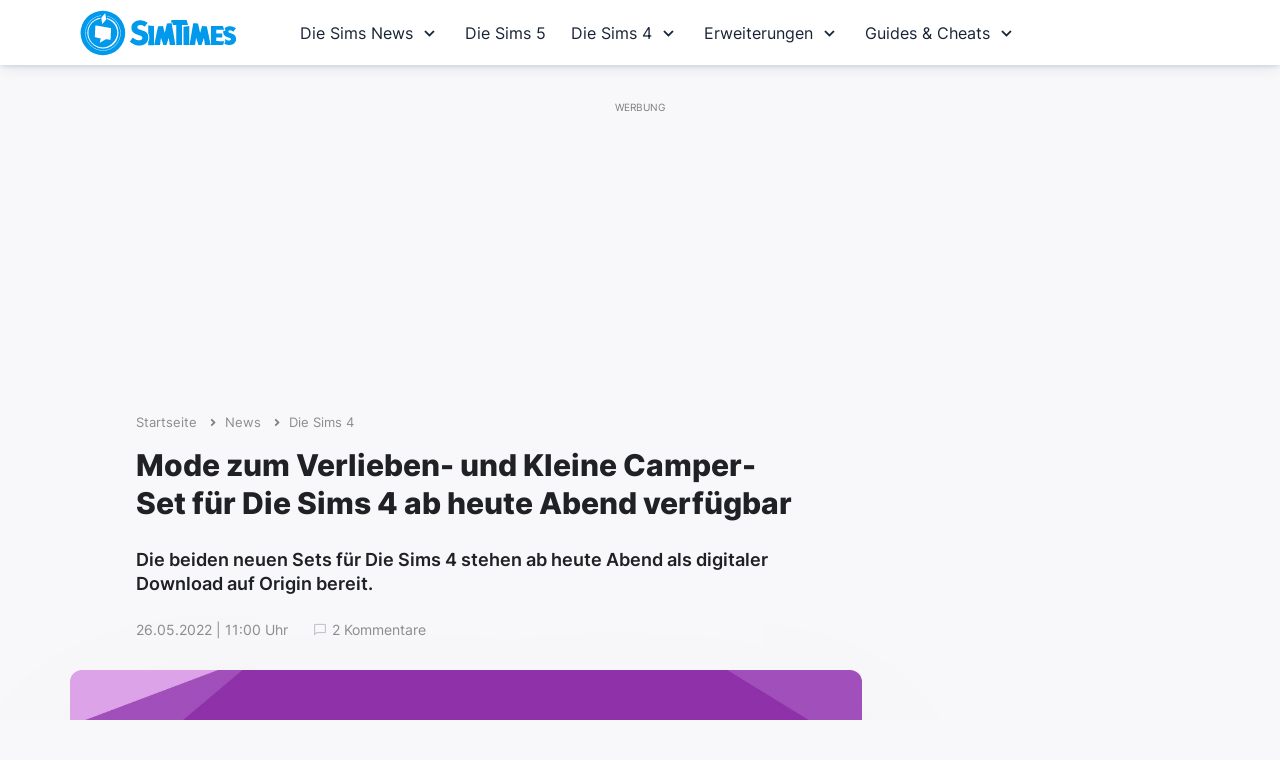

--- FILE ---
content_type: text/html; charset=UTF-8
request_url: https://www.simtimes.de/mode-zum-verlieben-und-kleine-camper-set-fuer-die-sims-4-ab-heute-abend-verfuegbar-28831/
body_size: 20861
content:
<!DOCTYPE html>

<html dir="ltr" lang="de-DE">

<head>
	<meta http-equiv="Content-Type" content="text/html; charset=UTF-8" />


	<meta name="viewport" content="width=device-width, initial-scale=1, maximum-scale=1, user-scalable=0">
	<meta http-equiv="X-UA-Compatible" content="IE=edge;" />
	<link rel="icon" type="image/x-icon" href="https://www.simtimes.de/favicon.png">
	<link href="https://www.simtimes.de/apple-touch-icon.png" rel="apple-touch-icon">


	<link rel="stylesheet" href="https://www.simtimes.de/wp-content/themes/simtimes/style.css?v=5.8211111111111111" type="text/css" media="screen" />
	<link rel="stylesheet" href="https://www.simtimes.de/wp-content/themes/simtimes/navigation.css?v=5.81" type="text/css" media="screen" />
	<link rel='stylesheet' href='https://unpkg.com/boxicons@2.1.4/css/boxicons.min.css'>

	<meta name='robots' content='index, follow, max-image-preview:large, max-snippet:-1, max-video-preview:-1' />
<!-- wp-block-library test -->
	<!-- This site is optimized with the Yoast SEO plugin v26.6 - https://yoast.com/wordpress/plugins/seo/ -->
	<title>Mode zum Verlieben- und Kleine Camper-Set für Die Sims 4 ab heute Abend verfügbar - SimTimes</title>
	<link rel="canonical" href="https://www.simtimes.de/mode-zum-verlieben-und-kleine-camper-set-fuer-die-sims-4-ab-heute-abend-verfuegbar-28831/" />
	<meta property="og:locale" content="de_DE" />
	<meta property="og:type" content="article" />
	<meta property="og:title" content="Mode zum Verlieben- und Kleine Camper-Set für Die Sims 4 ab heute Abend verfügbar - SimTimes" />
	<meta property="og:description" content="Die beiden neuen Sets für Die Sims 4 stehen ab heute Abend als digitaler Download auf Origin bereit." />
	<meta property="og:url" content="https://www.simtimes.de/mode-zum-verlieben-und-kleine-camper-set-fuer-die-sims-4-ab-heute-abend-verfuegbar-28831/" />
	<meta property="og:site_name" content="SimTimes" />
	<meta property="article:publisher" content="https://www.facebook.com/SimTimes" />
	<meta property="article:published_time" content="2022-05-26T09:00:00+00:00" />
	<meta property="og:image" content="https://www.simtimes.de/bilder/2022/05/sims4-sets-mai-2022-release.jpg" />
	<meta property="og:image:width" content="1280" />
	<meta property="og:image:height" content="720" />
	<meta property="og:image:type" content="image/jpeg" />
	<meta name="author" content="Micha" />
	<meta name="twitter:card" content="summary_large_image" />
	<meta name="twitter:creator" content="@SimTimes" />
	<meta name="twitter:site" content="@SimTimes" />
	<script type="application/ld+json" class="yoast-schema-graph">{"@context":"https://schema.org","@graph":[{"@type":"WebPage","@id":"https://www.simtimes.de/mode-zum-verlieben-und-kleine-camper-set-fuer-die-sims-4-ab-heute-abend-verfuegbar-28831/","url":"https://www.simtimes.de/mode-zum-verlieben-und-kleine-camper-set-fuer-die-sims-4-ab-heute-abend-verfuegbar-28831/","name":"Mode zum Verlieben- und Kleine Camper-Set für Die Sims 4 ab heute Abend verfügbar - SimTimes","isPartOf":{"@id":"https://www.simtimes.de/#website"},"primaryImageOfPage":{"@id":"https://www.simtimes.de/mode-zum-verlieben-und-kleine-camper-set-fuer-die-sims-4-ab-heute-abend-verfuegbar-28831/#primaryimage"},"image":{"@id":"https://www.simtimes.de/mode-zum-verlieben-und-kleine-camper-set-fuer-die-sims-4-ab-heute-abend-verfuegbar-28831/#primaryimage"},"thumbnailUrl":"https://www.simtimes.de/bilder/2022/05/sims4-sets-mai-2022-release.jpg","datePublished":"2022-05-26T09:00:00+00:00","author":{"@id":"https://www.simtimes.de/#/schema/person/8fefe04051570663e527388b481a06e5"},"breadcrumb":{"@id":"https://www.simtimes.de/mode-zum-verlieben-und-kleine-camper-set-fuer-die-sims-4-ab-heute-abend-verfuegbar-28831/#breadcrumb"},"inLanguage":"de","potentialAction":[{"@type":"ReadAction","target":["https://www.simtimes.de/mode-zum-verlieben-und-kleine-camper-set-fuer-die-sims-4-ab-heute-abend-verfuegbar-28831/"]}]},{"@type":"ImageObject","inLanguage":"de","@id":"https://www.simtimes.de/mode-zum-verlieben-und-kleine-camper-set-fuer-die-sims-4-ab-heute-abend-verfuegbar-28831/#primaryimage","url":"https://www.simtimes.de/bilder/2022/05/sims4-sets-mai-2022-release.jpg","contentUrl":"https://www.simtimes.de/bilder/2022/05/sims4-sets-mai-2022-release.jpg","width":1280,"height":720},{"@type":"BreadcrumbList","@id":"https://www.simtimes.de/mode-zum-verlieben-und-kleine-camper-set-fuer-die-sims-4-ab-heute-abend-verfuegbar-28831/#breadcrumb","itemListElement":[{"@type":"ListItem","position":1,"name":"Startseite","item":"https://www.simtimes.de/"},{"@type":"ListItem","position":2,"name":"News","item":"https://www.simtimes.de/news/"},{"@type":"ListItem","position":3,"name":"Die Sims 4","item":"https://www.simtimes.de/kategorie/sims4/"},{"@type":"ListItem","position":4,"name":"Mode zum Verlieben- und Kleine Camper-Set für Die Sims 4 ab heute Abend verfügbar"}]},{"@type":"WebSite","@id":"https://www.simtimes.de/#website","url":"https://www.simtimes.de/","name":"SimTimes","description":"Deine Die Sims 4 Fansite mit News, Infos und Hilfe","potentialAction":[{"@type":"SearchAction","target":{"@type":"EntryPoint","urlTemplate":"https://www.simtimes.de/?s={search_term_string}"},"query-input":{"@type":"PropertyValueSpecification","valueRequired":true,"valueName":"search_term_string"}}],"inLanguage":"de"},{"@type":"Person","@id":"https://www.simtimes.de/#/schema/person/8fefe04051570663e527388b481a06e5","name":"Micha","description":"Micha ist Die Sims-Spieler seit der ersten Stunde. 2003 gründete er SimTimes, um Sims-Spieler mit allen wichtigen News und Infos rund um die Lebenssimulation zu versorgen.","sameAs":["https://www.simtimes.de"]}]}</script>
	<!-- / Yoast SEO plugin. -->


<link rel="alternate" title="oEmbed (JSON)" type="application/json+oembed" href="https://www.simtimes.de/wp-json/oembed/1.0/embed?url=https%3A%2F%2Fwww.simtimes.de%2Fmode-zum-verlieben-und-kleine-camper-set-fuer-die-sims-4-ab-heute-abend-verfuegbar-28831%2F" />
<link rel="alternate" title="oEmbed (XML)" type="text/xml+oembed" href="https://www.simtimes.de/wp-json/oembed/1.0/embed?url=https%3A%2F%2Fwww.simtimes.de%2Fmode-zum-verlieben-und-kleine-camper-set-fuer-die-sims-4-ab-heute-abend-verfuegbar-28831%2F&#038;format=xml" />
<style id='wp-block-library-inline-css' type='text/css'>
:root{--wp-block-synced-color:#7a00df;--wp-block-synced-color--rgb:122,0,223;--wp-bound-block-color:var(--wp-block-synced-color);--wp-editor-canvas-background:#ddd;--wp-admin-theme-color:#007cba;--wp-admin-theme-color--rgb:0,124,186;--wp-admin-theme-color-darker-10:#006ba1;--wp-admin-theme-color-darker-10--rgb:0,107,160.5;--wp-admin-theme-color-darker-20:#005a87;--wp-admin-theme-color-darker-20--rgb:0,90,135;--wp-admin-border-width-focus:2px}@media (min-resolution:192dpi){:root{--wp-admin-border-width-focus:1.5px}}.wp-element-button{cursor:pointer}:root .has-very-light-gray-background-color{background-color:#eee}:root .has-very-dark-gray-background-color{background-color:#313131}:root .has-very-light-gray-color{color:#eee}:root .has-very-dark-gray-color{color:#313131}:root .has-vivid-green-cyan-to-vivid-cyan-blue-gradient-background{background:linear-gradient(135deg,#00d084,#0693e3)}:root .has-purple-crush-gradient-background{background:linear-gradient(135deg,#34e2e4,#4721fb 50%,#ab1dfe)}:root .has-hazy-dawn-gradient-background{background:linear-gradient(135deg,#faaca8,#dad0ec)}:root .has-subdued-olive-gradient-background{background:linear-gradient(135deg,#fafae1,#67a671)}:root .has-atomic-cream-gradient-background{background:linear-gradient(135deg,#fdd79a,#004a59)}:root .has-nightshade-gradient-background{background:linear-gradient(135deg,#330968,#31cdcf)}:root .has-midnight-gradient-background{background:linear-gradient(135deg,#020381,#2874fc)}:root{--wp--preset--font-size--normal:16px;--wp--preset--font-size--huge:42px}.has-regular-font-size{font-size:1em}.has-larger-font-size{font-size:2.625em}.has-normal-font-size{font-size:var(--wp--preset--font-size--normal)}.has-huge-font-size{font-size:var(--wp--preset--font-size--huge)}.has-text-align-center{text-align:center}.has-text-align-left{text-align:left}.has-text-align-right{text-align:right}.has-fit-text{white-space:nowrap!important}#end-resizable-editor-section{display:none}.aligncenter{clear:both}.items-justified-left{justify-content:flex-start}.items-justified-center{justify-content:center}.items-justified-right{justify-content:flex-end}.items-justified-space-between{justify-content:space-between}.screen-reader-text{border:0;clip-path:inset(50%);height:1px;margin:-1px;overflow:hidden;padding:0;position:absolute;width:1px;word-wrap:normal!important}.screen-reader-text:focus{background-color:#ddd;clip-path:none;color:#444;display:block;font-size:1em;height:auto;left:5px;line-height:normal;padding:15px 23px 14px;text-decoration:none;top:5px;width:auto;z-index:100000}html :where(.has-border-color){border-style:solid}html :where([style*=border-top-color]){border-top-style:solid}html :where([style*=border-right-color]){border-right-style:solid}html :where([style*=border-bottom-color]){border-bottom-style:solid}html :where([style*=border-left-color]){border-left-style:solid}html :where([style*=border-width]){border-style:solid}html :where([style*=border-top-width]){border-top-style:solid}html :where([style*=border-right-width]){border-right-style:solid}html :where([style*=border-bottom-width]){border-bottom-style:solid}html :where([style*=border-left-width]){border-left-style:solid}html :where(img[class*=wp-image-]){height:auto;max-width:100%}:where(figure){margin:0 0 1em}html :where(.is-position-sticky){--wp-admin--admin-bar--position-offset:var(--wp-admin--admin-bar--height,0px)}@media screen and (max-width:600px){html :where(.is-position-sticky){--wp-admin--admin-bar--position-offset:0px}}
/*wp_block_styles_on_demand_placeholder:697c0ea9e1397*/
/*# sourceURL=wp-block-library-inline-css */
</style>
<style id='classic-theme-styles-inline-css' type='text/css'>
/*! This file is auto-generated */
.wp-block-button__link{color:#fff;background-color:#32373c;border-radius:9999px;box-shadow:none;text-decoration:none;padding:calc(.667em + 2px) calc(1.333em + 2px);font-size:1.125em}.wp-block-file__button{background:#32373c;color:#fff;text-decoration:none}
/*# sourceURL=/wp-includes/css/classic-themes.min.css */
</style>
<link rel='stylesheet' id='force-blocks-css' href='https://www.simtimes.de/wp-includes/css/dist/block-library/style.css?ver=6.9' type='text/css' media='all' />
<link rel='stylesheet' id='wpdiscuz-frontend-css-css' href='https://www.simtimes.de/wp-content/plugins/wpdiscuz/themes/default/style.css?ver=7.6.42' type='text/css' media='all' />
<style id='wpdiscuz-frontend-css-inline-css' type='text/css'>
 #wpdcom .wpd-blog-administrator .wpd-comment-label{color:#ffffff;background-color:#2ca0d9;border:none}#wpdcom .wpd-blog-administrator .wpd-comment-author, #wpdcom .wpd-blog-administrator .wpd-comment-author a{color:#2ca0d9}#wpdcom.wpd-layout-1 .wpd-comment .wpd-blog-administrator .wpd-avatar img{border-color:#2ca0d9}#wpdcom.wpd-layout-2 .wpd-comment.wpd-reply .wpd-comment-wrap.wpd-blog-administrator{border-left:3px solid #2ca0d9}#wpdcom.wpd-layout-2 .wpd-comment .wpd-blog-administrator .wpd-avatar img{border-bottom-color:#2ca0d9}#wpdcom.wpd-layout-3 .wpd-blog-administrator .wpd-comment-subheader{border-top:1px dashed #2ca0d9}#wpdcom.wpd-layout-3 .wpd-reply .wpd-blog-administrator .wpd-comment-right{border-left:1px solid #2ca0d9}#wpdcom .wpd-blog-editor .wpd-comment-label{color:#ffffff;background-color:#2ca0d9;border:none}#wpdcom .wpd-blog-editor .wpd-comment-author, #wpdcom .wpd-blog-editor .wpd-comment-author a{color:#2ca0d9}#wpdcom.wpd-layout-1 .wpd-comment .wpd-blog-editor .wpd-avatar img{border-color:#2ca0d9}#wpdcom.wpd-layout-2 .wpd-comment.wpd-reply .wpd-comment-wrap.wpd-blog-editor{border-left:3px solid #2ca0d9}#wpdcom.wpd-layout-2 .wpd-comment .wpd-blog-editor .wpd-avatar img{border-bottom-color:#2ca0d9}#wpdcom.wpd-layout-3 .wpd-blog-editor .wpd-comment-subheader{border-top:1px dashed #2ca0d9}#wpdcom.wpd-layout-3 .wpd-reply .wpd-blog-editor .wpd-comment-right{border-left:1px solid #2ca0d9}#wpdcom .wpd-blog-author .wpd-comment-label{color:#ffffff;background-color:#2ca0d9;border:none}#wpdcom .wpd-blog-author .wpd-comment-author, #wpdcom .wpd-blog-author .wpd-comment-author a{color:#2ca0d9}#wpdcom.wpd-layout-1 .wpd-comment .wpd-blog-author .wpd-avatar img{border-color:#2ca0d9}#wpdcom.wpd-layout-2 .wpd-comment .wpd-blog-author .wpd-avatar img{border-bottom-color:#2ca0d9}#wpdcom.wpd-layout-3 .wpd-blog-author .wpd-comment-subheader{border-top:1px dashed #2ca0d9}#wpdcom.wpd-layout-3 .wpd-reply .wpd-blog-author .wpd-comment-right{border-left:1px solid #2ca0d9}#wpdcom .wpd-blog-contributor .wpd-comment-label{color:#ffffff;background-color:#2ca0d9;border:none}#wpdcom .wpd-blog-contributor .wpd-comment-author, #wpdcom .wpd-blog-contributor .wpd-comment-author a{color:#2ca0d9}#wpdcom.wpd-layout-1 .wpd-comment .wpd-blog-contributor .wpd-avatar img{border-color:#2ca0d9}#wpdcom.wpd-layout-2 .wpd-comment .wpd-blog-contributor .wpd-avatar img{border-bottom-color:#2ca0d9}#wpdcom.wpd-layout-3 .wpd-blog-contributor .wpd-comment-subheader{border-top:1px dashed #2ca0d9}#wpdcom.wpd-layout-3 .wpd-reply .wpd-blog-contributor .wpd-comment-right{border-left:1px solid #2ca0d9}#wpdcom .wpd-blog-subscriber .wpd-comment-label{color:#ffffff;background-color:#5b6769;border:none}#wpdcom .wpd-blog-subscriber .wpd-comment-author, #wpdcom .wpd-blog-subscriber .wpd-comment-author a{color:#5b6769}#wpdcom.wpd-layout-2 .wpd-comment .wpd-blog-subscriber .wpd-avatar img{border-bottom-color:#5b6769}#wpdcom.wpd-layout-3 .wpd-blog-subscriber .wpd-comment-subheader{border-top:1px dashed #5b6769}#wpdcom .wpd-blog-wpseo_manager .wpd-comment-label{color:#ffffff;background-color:#2ca0d9;border:none}#wpdcom .wpd-blog-wpseo_manager .wpd-comment-author, #wpdcom .wpd-blog-wpseo_manager .wpd-comment-author a{color:#2ca0d9}#wpdcom.wpd-layout-1 .wpd-comment .wpd-blog-wpseo_manager .wpd-avatar img{border-color:#2ca0d9}#wpdcom.wpd-layout-2 .wpd-comment .wpd-blog-wpseo_manager .wpd-avatar img{border-bottom-color:#2ca0d9}#wpdcom.wpd-layout-3 .wpd-blog-wpseo_manager .wpd-comment-subheader{border-top:1px dashed #2ca0d9}#wpdcom.wpd-layout-3 .wpd-reply .wpd-blog-wpseo_manager .wpd-comment-right{border-left:1px solid #2ca0d9}#wpdcom .wpd-blog-wpseo_editor .wpd-comment-label{color:#ffffff;background-color:#2ca0d9;border:none}#wpdcom .wpd-blog-wpseo_editor .wpd-comment-author, #wpdcom .wpd-blog-wpseo_editor .wpd-comment-author a{color:#2ca0d9}#wpdcom.wpd-layout-1 .wpd-comment .wpd-blog-wpseo_editor .wpd-avatar img{border-color:#2ca0d9}#wpdcom.wpd-layout-2 .wpd-comment .wpd-blog-wpseo_editor .wpd-avatar img{border-bottom-color:#2ca0d9}#wpdcom.wpd-layout-3 .wpd-blog-wpseo_editor .wpd-comment-subheader{border-top:1px dashed #2ca0d9}#wpdcom.wpd-layout-3 .wpd-reply .wpd-blog-wpseo_editor .wpd-comment-right{border-left:1px solid #2ca0d9}#wpdcom .wpd-blog-post_author .wpd-comment-label{color:#ffffff;background-color:#2ca0d9;border:none}#wpdcom .wpd-blog-post_author .wpd-comment-author, #wpdcom .wpd-blog-post_author .wpd-comment-author a{color:#2ca0d9}#wpdcom .wpd-blog-post_author .wpd-avatar img{border-color:#2ca0d9}#wpdcom.wpd-layout-1 .wpd-comment .wpd-blog-post_author .wpd-avatar img{border-color:#2ca0d9}#wpdcom.wpd-layout-2 .wpd-comment.wpd-reply .wpd-comment-wrap.wpd-blog-post_author{border-left:3px solid #2ca0d9}#wpdcom.wpd-layout-2 .wpd-comment .wpd-blog-post_author .wpd-avatar img{border-bottom-color:#2ca0d9}#wpdcom.wpd-layout-3 .wpd-blog-post_author .wpd-comment-subheader{border-top:1px dashed #2ca0d9}#wpdcom.wpd-layout-3 .wpd-reply .wpd-blog-post_author .wpd-comment-right{border-left:1px solid #2ca0d9}#wpdcom .wpd-blog-guest .wpd-comment-label{color:#ffffff;background-color:#5b6769;border:none}#wpdcom .wpd-blog-guest .wpd-comment-author, #wpdcom .wpd-blog-guest .wpd-comment-author a{color:#5b6769}#wpdcom.wpd-layout-3 .wpd-blog-guest .wpd-comment-subheader{border-top:1px dashed #5b6769}#wpdcom .wpd-comment-text p{font-size:16px}#comments, #respond, .comments-area, #wpdcom{}#wpdcom .ql-editor > *{color:#777777}#wpdcom .ql-editor::before{}#wpdcom .ql-toolbar{border:1px solid #DDDDDD;border-top:none}#wpdcom .ql-container{border:1px solid #DDDDDD;border-bottom:none}#wpdcom .wpd-form-row .wpdiscuz-item input[type="text"], #wpdcom .wpd-form-row .wpdiscuz-item input[type="email"], #wpdcom .wpd-form-row .wpdiscuz-item input[type="url"], #wpdcom .wpd-form-row .wpdiscuz-item input[type="color"], #wpdcom .wpd-form-row .wpdiscuz-item input[type="date"], #wpdcom .wpd-form-row .wpdiscuz-item input[type="datetime"], #wpdcom .wpd-form-row .wpdiscuz-item input[type="datetime-local"], #wpdcom .wpd-form-row .wpdiscuz-item input[type="month"], #wpdcom .wpd-form-row .wpdiscuz-item input[type="number"], #wpdcom .wpd-form-row .wpdiscuz-item input[type="time"], #wpdcom textarea, #wpdcom select{border:1px solid #DDDDDD;color:#777777}#wpdcom .wpd-form-row .wpdiscuz-item textarea{border:1px solid #DDDDDD}#wpdcom input::placeholder, #wpdcom textarea::placeholder, #wpdcom input::-moz-placeholder, #wpdcom textarea::-webkit-input-placeholder{}#wpdcom .wpd-comment-text{color:#777777}#wpdcom .wpd-thread-head .wpd-thread-info{border-bottom:2px solid #1E9BCC}#wpdcom .wpd-thread-head .wpd-thread-info.wpd-reviews-tab svg{fill:#1E9BCC}#wpdcom .wpd-thread-head .wpdiscuz-user-settings{border-bottom:2px solid #1E9BCC}#wpdcom .wpd-thread-head .wpdiscuz-user-settings:hover{color:#1E9BCC}#wpdcom .wpd-comment .wpd-follow-link:hover{color:#1E9BCC}#wpdcom .wpd-comment-status .wpd-sticky{color:#1E9BCC}#wpdcom .wpd-thread-filter .wpdf-active{color:#1E9BCC;border-bottom-color:#1E9BCC}#wpdcom .wpd-comment-info-bar{border:1px dashed #4bafd7;background:#e9f5fa}#wpdcom .wpd-comment-info-bar .wpd-current-view i{color:#1E9BCC}#wpdcom .wpd-filter-view-all:hover{background:#1E9BCC}#wpdcom .wpdiscuz-item .wpdiscuz-rating > label{color:#DDDDDD}#wpdcom .wpdiscuz-item .wpdiscuz-rating:not(:checked) > label:hover, .wpdiscuz-rating:not(:checked) > label:hover ~ label{}#wpdcom .wpdiscuz-item .wpdiscuz-rating > input ~ label:hover, #wpdcom .wpdiscuz-item .wpdiscuz-rating > input:not(:checked) ~ label:hover ~ label, #wpdcom .wpdiscuz-item .wpdiscuz-rating > input:not(:checked) ~ label:hover ~ label{color:#FFED85}#wpdcom .wpdiscuz-item .wpdiscuz-rating > input:checked ~ label:hover, #wpdcom .wpdiscuz-item .wpdiscuz-rating > input:checked ~ label:hover, #wpdcom .wpdiscuz-item .wpdiscuz-rating > label:hover ~ input:checked ~ label, #wpdcom .wpdiscuz-item .wpdiscuz-rating > input:checked + label:hover ~ label, #wpdcom .wpdiscuz-item .wpdiscuz-rating > input:checked ~ label:hover ~ label, .wpd-custom-field .wcf-active-star, #wpdcom .wpdiscuz-item .wpdiscuz-rating > input:checked ~ label{color:#FFD700}#wpd-post-rating .wpd-rating-wrap .wpd-rating-stars svg .wpd-star{fill:#DDDDDD}#wpd-post-rating .wpd-rating-wrap .wpd-rating-stars svg .wpd-active{fill:#FFD700}#wpd-post-rating .wpd-rating-wrap .wpd-rate-starts svg .wpd-star{fill:#DDDDDD}#wpd-post-rating .wpd-rating-wrap .wpd-rate-starts:hover svg .wpd-star{fill:#FFED85}#wpd-post-rating.wpd-not-rated .wpd-rating-wrap .wpd-rate-starts svg:hover ~ svg .wpd-star{fill:#DDDDDD}.wpdiscuz-post-rating-wrap .wpd-rating .wpd-rating-wrap .wpd-rating-stars svg .wpd-star{fill:#DDDDDD}.wpdiscuz-post-rating-wrap .wpd-rating .wpd-rating-wrap .wpd-rating-stars svg .wpd-active{fill:#FFD700}#wpdcom .wpd-comment .wpd-follow-active{color:#ff7a00}#wpdcom .page-numbers{color:#555;border:#555 1px solid}#wpdcom span.current{background:#555}#wpdcom.wpd-layout-1 .wpd-new-loaded-comment > .wpd-comment-wrap > .wpd-comment-right{background:#FFFAD6}#wpdcom.wpd-layout-2 .wpd-new-loaded-comment.wpd-comment > .wpd-comment-wrap > .wpd-comment-right{background:#FFFAD6}#wpdcom.wpd-layout-2 .wpd-new-loaded-comment.wpd-comment.wpd-reply > .wpd-comment-wrap > .wpd-comment-right{background:transparent}#wpdcom.wpd-layout-2 .wpd-new-loaded-comment.wpd-comment.wpd-reply > .wpd-comment-wrap{background:#FFFAD6}#wpdcom.wpd-layout-3 .wpd-new-loaded-comment.wpd-comment > .wpd-comment-wrap > .wpd-comment-right{background:#FFFAD6}#wpdcom .wpd-follow:hover i, #wpdcom .wpd-unfollow:hover i, #wpdcom .wpd-comment .wpd-follow-active:hover i{color:#1E9BCC}#wpdcom .wpdiscuz-readmore{cursor:pointer;color:#1E9BCC}.wpd-custom-field .wcf-pasiv-star, #wpcomm .wpdiscuz-item .wpdiscuz-rating > label{color:#DDDDDD}.wpd-wrapper .wpd-list-item.wpd-active{border-top:3px solid #1E9BCC}#wpdcom.wpd-layout-2 .wpd-comment.wpd-reply.wpd-unapproved-comment .wpd-comment-wrap{border-left:3px solid #FFFAD6}#wpdcom.wpd-layout-3 .wpd-comment.wpd-reply.wpd-unapproved-comment .wpd-comment-right{border-left:1px solid #FFFAD6}#wpdcom .wpd-prim-button{background-color:#1E9BCC;color:#000000}#wpdcom .wpd_label__check i.wpdicon-on{color:#1E9BCC;border:1px solid #8fcde6}#wpd-bubble-wrapper #wpd-bubble-all-comments-count{color:#1DB99A}#wpd-bubble-wrapper > div{background-color:#1DB99A}#wpd-bubble-wrapper > #wpd-bubble #wpd-bubble-add-message{background-color:#1DB99A}#wpd-bubble-wrapper > #wpd-bubble #wpd-bubble-add-message::before{border-left-color:#1DB99A;border-right-color:#1DB99A}#wpd-bubble-wrapper.wpd-right-corner > #wpd-bubble #wpd-bubble-add-message::before{border-left-color:#1DB99A;border-right-color:#1DB99A}.wpd-inline-icon-wrapper path.wpd-inline-icon-first{fill:#1DB99A}.wpd-inline-icon-count{background-color:#1DB99A}.wpd-inline-icon-count::before{border-right-color:#1DB99A}.wpd-inline-form-wrapper::before{border-bottom-color:#1DB99A}.wpd-inline-form-question{background-color:#1DB99A}.wpd-inline-form{background-color:#1DB99A}.wpd-last-inline-comments-wrapper{border-color:#1DB99A}.wpd-last-inline-comments-wrapper::before{border-bottom-color:#1DB99A}.wpd-last-inline-comments-wrapper .wpd-view-all-inline-comments{background:#1DB99A}.wpd-last-inline-comments-wrapper .wpd-view-all-inline-comments:hover,.wpd-last-inline-comments-wrapper .wpd-view-all-inline-comments:active,.wpd-last-inline-comments-wrapper .wpd-view-all-inline-comments:focus{background-color:#1DB99A}#wpdcom .ql-snow .ql-tooltip[data-mode="link"]::before{content:"Link eingeben:"}#wpdcom .ql-snow .ql-tooltip.ql-editing a.ql-action::after{content:"Speichern"}.comments-area{width:auto}.wpdiscuz-form-bottom-bar{display:none !important}.wc-form-footer{padding-bottom:30px}#wpcomm .wc-reply .wc-comment-right .wc-comment-text, #wpcomm .wc-reply .wc-comment-right .wc-comment-text *{font-size:16px;line-height:24px}
/*# sourceURL=wpdiscuz-frontend-css-inline-css */
</style>
<link rel='stylesheet' id='wpdiscuz-combo-css-css' href='https://www.simtimes.de/wp-content/plugins/wpdiscuz/assets/css/wpdiscuz-combo.min.css?ver=6.9' type='text/css' media='all' />
<script type="text/javascript" src="https://www.simtimes.de/wp-includes/js/jquery/jquery.min.js?ver=3.7.1" id="jquery-core-js"></script>
<script type="text/javascript" src="https://www.simtimes.de/wp-includes/js/jquery/jquery-migrate.min.js?ver=3.4.1" id="jquery-migrate-js"></script>
<script type="text/javascript" src="https://www.simtimes.de/wp-content/themes/simtimes/js/shadowbox.js?ver=6.9" id="shadowbox-js"></script>
<link rel="https://api.w.org/" href="https://www.simtimes.de/wp-json/" /><link rel="alternate" title="JSON" type="application/json" href="https://www.simtimes.de/wp-json/wp/v2/posts/28831" /><link rel='shortlink' href='https://www.simtimes.de/?p=28831' />


	<meta name="verification" content="7ee81c3d267e19c68f5b5f0073336ded" />
	<meta name="google-site-verification" content="Y4nyztXnJ-kOq_Lt75x2LyugbnVLzoTkgMzk7z_oVhY" />
	<meta property="fb:pages" content="230828934743" />

	<link rel="preconnect" href="https://securepubads.g.doubleclick.net" crossorigin="anonymous">
	<link rel="preconnect" href="https://nerdic.h5v.eu" crossorigin="anonymous">

	<!-- Google Tag Manager -->
<script>(function(w,d,s,l,i){w[l]=w[l]||[];w[l].push({'gtm.start':
new Date().getTime(),event:'gtm.js'});var f=d.getElementsByTagName(s)[0],
j=d.createElement(s),dl=l!='dataLayer'?'&l='+l:'';j.async=true;j.src=
'https://www.googletagmanager.com/gtm.js?id='+i+dl;f.parentNode.insertBefore(j,f);
})(window,document,'script','dataLayer','GTM-MT9G4N');</script>
<!-- End Google Tag Manager -->

<script>if(!("gdprAppliesGlobally" in window)){window.gdprAppliesGlobally=true}if(!("cmp_id" in window)||window.cmp_id<1){window.cmp_id=0}if(!("cmp_cdid" in window)){window.cmp_cdid="3eea9e1631a46"}if(!("cmp_params" in window)){window.cmp_params=""}if(!("cmp_host" in window)){window.cmp_host="b.delivery.consentmanager.net"}if(!("cmp_cdn" in window)){window.cmp_cdn="cdn.consentmanager.net"}if(!("cmp_proto" in window)){window.cmp_proto="https:"}if(!("cmp_codesrc" in window)){window.cmp_codesrc="1"}window.cmp_getsupportedLangs=function(){var b=["DE","EN","FR","IT","NO","DA","FI","ES","PT","RO","BG","ET","EL","GA","HR","LV","LT","MT","NL","PL","SV","SK","SL","CS","HU","RU","SR","ZH","TR","UK","AR","BS"];if("cmp_customlanguages" in window){for(var a=0;a<window.cmp_customlanguages.length;a++){b.push(window.cmp_customlanguages[a].l.toUpperCase())}}return b};window.cmp_getRTLLangs=function(){var a=["AR"];if("cmp_customlanguages" in window){for(var b=0;b<window.cmp_customlanguages.length;b++){if("r" in window.cmp_customlanguages[b]&&window.cmp_customlanguages[b].r){a.push(window.cmp_customlanguages[b].l)}}}return a};window.cmp_getlang=function(a){if(typeof(a)!="boolean"){a=true}if(a&&typeof(cmp_getlang.usedlang)=="string"&&cmp_getlang.usedlang!==""){return cmp_getlang.usedlang}return window.cmp_getlangs()[0]};window.cmp_getlangs=function(){var g=window.cmp_getsupportedLangs();var c=[];var f=location.hash;var e=location.search;var j="cmp_params" in window?window.cmp_params:"";var a="languages" in navigator?navigator.languages:[];if(f.indexOf("cmplang=")!=-1){c.push(f.substr(f.indexOf("cmplang=")+8,2).toUpperCase())}else{if(e.indexOf("cmplang=")!=-1){c.push(e.substr(e.indexOf("cmplang=")+8,2).toUpperCase())}else{if(j.indexOf("cmplang=")!=-1){c.push(j.substr(j.indexOf("cmplang=")+8,2).toUpperCase())}else{if("cmp_setlang" in window&&window.cmp_setlang!=""){c.push(window.cmp_setlang.toUpperCase())}else{if("cmp_langdetect" in window&&window.cmp_langdetect==1){c.push(window.cmp_getPageLang())}else{if(a.length>0){for(var d=0;d<a.length;d++){c.push(a[d])}}if("language" in navigator){c.push(navigator.language)}if("userLanguage" in navigator){c.push(navigator.userLanguage)}}}}}}var h=[];for(var d=0;d<c.length;d++){var b=c[d].toUpperCase();if(b.length<2){continue}if(g.indexOf(b)!=-1){h.push(b)}else{if(b.indexOf("-")!=-1){b=b.substr(0,2)}if(g.indexOf(b)!=-1){h.push(b)}}}if(h.length==0&&typeof(cmp_getlang.defaultlang)=="string"&&cmp_getlang.defaultlang!==""){return[cmp_getlang.defaultlang.toUpperCase()]}else{return h.length>0?h:["EN"]}};window.cmp_getPageLangs=function(){var a=window.cmp_getXMLLang();if(a!=""){a=[a.toUpperCase()]}else{a=[]}a=a.concat(window.cmp_getLangsFromURL());return a.length>0?a:["EN"]};window.cmp_getPageLang=function(){var a=window.cmp_getPageLangs();return a.length>0?a[0]:""};window.cmp_getLangsFromURL=function(){var c=window.cmp_getsupportedLangs();var b=location;var m="toUpperCase";var g=b.hostname[m]()+".";var a=b.pathname[m]()+"/";var f=[];for(var e=0;e<c.length;e++){var j=a.substring(0,c[e].length+1);if(g.substring(0,c[e].length+1)==c[e]+"."){f.push(c[e][m]())}else{if(c[e].length==5){var k=c[e].substring(3,5)+"-"+c[e].substring(0,2);if(g.substring(0,k.length+1)==k+"."){f.push(c[e][m]())}}else{if(j==c[e]+"/"||j=="/"+c[e]){f.push(c[e][m]())}else{if(j==c[e].replace("-","/")+"/"||j=="/"+c[e].replace("-","/")){f.push(c[e][m]())}else{if(c[e].length==5){var k=c[e].substring(3,5)+"-"+c[e].substring(0,2);var h=a.substring(0,k.length+1);if(h==k+"/"||h==k.replace("-","/")+"/"){f.push(c[e][m]())}}}}}}}return f};window.cmp_getXMLLang=function(){var c=document.getElementsByTagName("html");if(c.length>0){var c=c[0]}else{c=document.documentElement}if(c&&c.getAttribute){var a=c.getAttribute("xml:lang");if(typeof(a)!="string"||a==""){a=c.getAttribute("lang")}if(typeof(a)=="string"&&a!=""){var b=window.cmp_getsupportedLangs();return b.indexOf(a.toUpperCase())!=-1?a:""}else{return""}}};(function(){var B=document;var C=B.getElementsByTagName;var o=window;var t="";var h="";var k="";var D=function(e){var i="cmp_"+e;e="cmp"+e+"=";var d="";var l=e.length;var G=location;var H=G.hash;var w=G.search;var u=H.indexOf(e);var F=w.indexOf(e);if(u!=-1){d=H.substring(u+l,9999)}else{if(F!=-1){d=w.substring(F+l,9999)}else{return i in o&&typeof(o[i])!=="function"?o[i]:""}}var E=d.indexOf("&");if(E!=-1){d=d.substring(0,E)}return d};var j=D("lang");if(j!=""){t=j;k=t}else{if("cmp_getlang" in o){t=o.cmp_getlang().toLowerCase();h=o.cmp_getlangs().slice(0,3).join("_");k=o.cmp_getPageLangs().slice(0,3).join("_");if("cmp_customlanguages" in o){var m=o.cmp_customlanguages;for(var x=0;x<m.length;x++){var a=m[x].l.toLowerCase();if(a==t){t="en"}}}}}var q=("cmp_proto" in o)?o.cmp_proto:"https:";if(q!="http:"&&q!="https:"){q="https:"}var n=("cmp_ref" in o)?o.cmp_ref:location.href;if(n.length>300){n=n.substring(0,300)}var z=function(d){var I=B.createElement("script");I.setAttribute("data-cmp-ab","2");I.type="text/javascript";I.async=true;I.src=d;var H=["body","div","span","script","head"];var w="currentScript";var F="parentElement";var l="appendChild";var G="body";if(B[w]&&B[w][F]){B[w][F][l](I)}else{if(B[G]){B[G][l](I)}else{for(var u=0;u<H.length;u++){var E=C(H[u]);if(E.length>0){E[0][l](I);break}}}}};var b=D("design");var c=D("regulationkey");var y=D("gppkey");var s=D("att");var f=o.encodeURIComponent;var g=false;try{g=B.cookie.length>0}catch(A){g=false}var p=q+"//"+o.cmp_host+"/delivery/cmp.php?";p+=("cmp_id" in o&&o.cmp_id>0?"id="+o.cmp_id:"")+("cmp_cdid" in o?"&cdid="+o.cmp_cdid:"")+"&h="+f(n);p+=(b!=""?"&cmpdesign="+f(b):"")+(c!=""?"&cmpregulationkey="+f(c):"")+(y!=""?"&cmpgppkey="+f(y):"");p+=(s!=""?"&cmpatt="+f(s):"")+("cmp_params" in o?"&"+o.cmp_params:"")+(g?"&__cmpfcc=1":"");z(p+"&l="+f(t)+"&ls="+f(h)+"&lp="+f(k)+"&o="+(new Date()).getTime());var r="js";var v=D("debugunminimized")!=""?"":".min";if(D("debugcoverage")=="1"){r="instrumented";v=""}if(D("debugtest")=="1"){r="jstests";v=""}z(q+"//"+o.cmp_cdn+"/delivery/"+r+"/cmp_final"+v+".js")})();window.cmp_addFrame=function(b){if(!window.frames[b]){if(document.body){var a=document.createElement("iframe");a.style.cssText="display:none";if("cmp_cdn" in window&&"cmp_ultrablocking" in window&&window.cmp_ultrablocking>0){a.src="//"+window.cmp_cdn+"/delivery/empty.html"}a.name=b;a.setAttribute("title","Intentionally hidden, please ignore");a.setAttribute("role","none");a.setAttribute("tabindex","-1");document.body.appendChild(a)}else{window.setTimeout(window.cmp_addFrame,10,b)}}};window.cmp_rc=function(c,b){var l="";try{l=document.cookie}catch(h){l=""}var j="";var f=0;var g=false;while(l!=""&&f<100){f++;while(l.substr(0,1)==" "){l=l.substr(1,l.length)}var k=l.substring(0,l.indexOf("="));if(l.indexOf(";")!=-1){var m=l.substring(l.indexOf("=")+1,l.indexOf(";"))}else{var m=l.substr(l.indexOf("=")+1,l.length)}if(c==k){j=m;g=true}var d=l.indexOf(";")+1;if(d==0){d=l.length}l=l.substring(d,l.length)}if(!g&&typeof(b)=="string"){j=b}return(j)};window.cmp_stub=function(){var a=arguments;__cmp.a=__cmp.a||[];if(!a.length){return __cmp.a}else{if(a[0]==="ping"){if(a[1]===2){a[2]({gdprApplies:gdprAppliesGlobally,cmpLoaded:false,cmpStatus:"stub",displayStatus:"hidden",apiVersion:"2.2",cmpId:31},true)}else{a[2](false,true)}}else{if(a[0]==="getUSPData"){a[2]({version:1,uspString:window.cmp_rc("__cmpccpausps","1---")},true)}else{if(a[0]==="getTCData"){__cmp.a.push([].slice.apply(a))}else{if(a[0]==="addEventListener"||a[0]==="removeEventListener"){__cmp.a.push([].slice.apply(a))}else{if(a.length==4&&a[3]===false){a[2]({},false)}else{__cmp.a.push([].slice.apply(a))}}}}}}};window.cmp_gpp_ping=function(){return{gppVersion:"1.1",cmpStatus:"stub",cmpDisplayStatus:"hidden",signalStatus:"not ready",supportedAPIs:["5:tcfcav1","7:usnat","8:usca","9:usva","10:usco","11:usut","12:usct"],cmpId:31,sectionList:[],applicableSections:[0],gppString:"",parsedSections:{}}};window.cmp_gppstub=function(){var c=arguments;__gpp.q=__gpp.q||[];if(!c.length){return __gpp.q}var h=c[0];var g=c.length>1?c[1]:null;var f=c.length>2?c[2]:null;var a=null;var j=false;if(h==="ping"){a=window.cmp_gpp_ping();j=true}else{if(h==="addEventListener"){__gpp.e=__gpp.e||[];if(!("lastId" in __gpp)){__gpp.lastId=0}__gpp.lastId++;var d=__gpp.lastId;__gpp.e.push({id:d,callback:g});a={eventName:"listenerRegistered",listenerId:d,data:true,pingData:window.cmp_gpp_ping()};j=true}else{if(h==="removeEventListener"){__gpp.e=__gpp.e||[];a=false;for(var e=0;e<__gpp.e.length;e++){if(__gpp.e[e].id==f){__gpp.e[e].splice(e,1);a=true;break}}j=true}else{__gpp.q.push([].slice.apply(c))}}}if(a!==null&&typeof(g)==="function"){g(a,j)}};window.cmp_msghandler=function(d){var a=typeof d.data==="string";try{var c=a?JSON.parse(d.data):d.data}catch(f){var c=null}if(typeof(c)==="object"&&c!==null&&"__cmpCall" in c){var b=c.__cmpCall;window.__cmp(b.command,b.parameter,function(h,g){var e={__cmpReturn:{returnValue:h,success:g,callId:b.callId}};d.source.postMessage(a?JSON.stringify(e):e,"*")})}if(typeof(c)==="object"&&c!==null&&"__uspapiCall" in c){var b=c.__uspapiCall;window.__uspapi(b.command,b.version,function(h,g){var e={__uspapiReturn:{returnValue:h,success:g,callId:b.callId}};d.source.postMessage(a?JSON.stringify(e):e,"*")})}if(typeof(c)==="object"&&c!==null&&"__tcfapiCall" in c){var b=c.__tcfapiCall;window.__tcfapi(b.command,b.version,function(h,g){var e={__tcfapiReturn:{returnValue:h,success:g,callId:b.callId}};d.source.postMessage(a?JSON.stringify(e):e,"*")},b.parameter)}if(typeof(c)==="object"&&c!==null&&"__gppCall" in c){var b=c.__gppCall;window.__gpp(b.command,function(h,g){var e={__gppReturn:{returnValue:h,success:g,callId:b.callId}};d.source.postMessage(a?JSON.stringify(e):e,"*")},"parameter" in b?b.parameter:null,"version" in b?b.version:1)}};window.cmp_setStub=function(a){if(!(a in window)||(typeof(window[a])!=="function"&&typeof(window[a])!=="object"&&(typeof(window[a])==="undefined"||window[a]!==null))){window[a]=window.cmp_stub;window[a].msgHandler=window.cmp_msghandler;window.addEventListener("message",window.cmp_msghandler,false)}};window.cmp_setGppStub=function(a){if(!(a in window)||(typeof(window[a])!=="function"&&typeof(window[a])!=="object"&&(typeof(window[a])==="undefined"||window[a]!==null))){window[a]=window.cmp_gppstub;window[a].msgHandler=window.cmp_msghandler;window.addEventListener("message",window.cmp_msghandler,false)}};if(!("cmp_noiframepixel" in window)){window.cmp_addFrame("__cmpLocator")}if((!("cmp_disableusp" in window)||!window.cmp_disableusp)&&!("cmp_noiframepixel" in window)){window.cmp_addFrame("__uspapiLocator")}if((!("cmp_disabletcf" in window)||!window.cmp_disabletcf)&&!("cmp_noiframepixel" in window)){window.cmp_addFrame("__tcfapiLocator")}if((!("cmp_disablegpp" in window)||!window.cmp_disablegpp)&&!("cmp_noiframepixel" in window)){window.cmp_addFrame("__gppLocator")}window.cmp_setStub("__cmp");if(!("cmp_disabletcf" in window)||!window.cmp_disabletcf){window.cmp_setStub("__tcfapi")}if(!("cmp_disableusp" in window)||!window.cmp_disableusp){window.cmp_setStub("__uspapi")}if(!("cmp_disablegpp" in window)||!window.cmp_disablegpp){window.cmp_setGppStub("__gpp")};
  //no changes above this line
            window.cmp_addFrame("__cmapiLocator");
            window.cmp_addFrame("__tcfapiLocator");//remove this line to remove IAB TCF v2 support
            window.cmp_setStub("__cmapi");
            window.cmp_setStub("__tcfapi");//remove this line to remove IAB TCF v2 support
  //no changes below this line
</script>

<script>
   window.cmp_logo = "https://www.simtimes.de/bilder/2024/02/logo-datenschutz.png";
   window.cmp_privacyurl = "https://www.simtimes.de/simtimes/datenschutz/#cmpnoscreen";
   window.cmp_imprinturl = "https://www.simtimes.de/simtimes/impressum/#cmpnoscreen";
</script>
<script async type="module" src="https://nerdic.h5v.eu/latest/moli.min.mjs"></script>
	<script async src="https://powerad.ai/201048774486100/script.js"></script>

	<!-- Google tag (gtag.js) -->
<script async src="https://www.googletagmanager.com/gtag/js?id=UA-680795-5"></script>
<script>
  window['gtag_enable_tcf_support'] = true;
  window.dataLayer = window.dataLayer || [];
  function gtag(){dataLayer.push(arguments);}
  gtag('js', new Date());
  gtag('consent', 'default', {'ad_storage': 'denied','analytics_storage': 'denied'});
  gtag('config', 'UA-680795-5', { 'anonymize_ip': true });

  function loadWithConsent(vendorId, requiredPurposes, onConsentCallback) {
      window.__tcfapi("addEventListener", 2, function (tcData) {
        if (tcData.cmpStatus !== "error" && (tcData.eventStatus === "useractioncomplete" || tcData.eventStatus === "tcloaded" )) {
          // check if consent is required and if the user has given it
          if (
            // gdpr does not apply, so we can always invoke 3rd party code
            !tcData.gdprApplies ||
            // check the specific vendor for consent
            (!!tcData.vendor.consents[vendorId] &&
              // check all required purposes for the vendor
              requiredPurposes.every(function(purposeId) {
                return !!tcData.purpose.consents[purposeId];
              })
            )
          ) {
            onConsentCallback();
          }

          // remove listener if consent is available
          if (tcData.listenerId) {
            window.__tcfapi("removeEventListener", 2, function() {
            }, tcData.listenerId);
          }
        }
      });
  }

  loadWithConsent(755, [ 1, 3, 4, 7, 9, 10 ], function() {
    gtag('consent', 'update', {'ad_storage': 'granted','analytics_storage': 'granted'});
  });
</script>


<meta name="generator" content="WP Rocket 3.20.2" data-wpr-features="wpr_image_dimensions wpr_preload_links wpr_desktop" /></head>

<body class="wp-singular post-template-default single single-post postid-28831 single-format-standard wp-theme-simtimes">

	<!-- Google Tag Manager (noscript) -->
<noscript><iframe src="https://www.googletagmanager.com/ns.html?id=GTM-MT9G4N"
height="0" width="0" style="display:none;visibility:hidden"></iframe></noscript>
<!-- End Google Tag Manager (noscript) -->



<header data-rocket-location-hash="59f864cdc483ba4b222434c5784bb1f7" class="header" id="header">
	<nav class="navbar container">
		<section class="navbar__left">
				<a href="https://www.simtimes.de" id="logo"></a>
			<div class="burger" id="burger">
				<span class="burger-line"></span>
				<span class="burger-line"></span>
				<span class="burger-line"></span>
			</div>
		</section>
		<section class="navbar__center">
			<span class="overlay"></span>
			<div class="menu-area" id="menu-area">
				<div class="menu__header">
					<span class="menu__arrow"><i class="bx bx-chevron-left"></i></span>
					<span class="menu__title"></span>
				</div>
				<ul class="menu__inner">
					<li class="menu__item menu__dropdown">
						<a href="#" class="menu__link">
							Die Sims News
							<i class="bx bx-chevron-right"></i>
						</a>
						<div class="submenu megamenu__normal">
							<ul class="submenu__list">
								<li><a href="https://www.simtimes.de/news/" title="Erhalte aktuelle News zu den Die Sims-Spielen">Alle Die Sims-News</a></li>
								<li><a href="https://www.simtimes.de/kategorie/sims4/patches-spiele-updates-gratis-inhalte/" title="Aktuelle Patches für Die Sims 4 im Überblick">Spiele-Updates</a></li>
								<li><a href="https://www.simtimes.de/kategorie/sims4/kostenlose-sims4-downloads-mods/" title="Entdecke spannende Inhalte aus der Die Sims-Community">Community-Downloads</a></li>
								<li><a href="https://www.simtimes.de/newsletter/" title="Erhalte über unseren Newsletter alle Die Sims-News per E-Mail">News per E-Mail</a></li>
							</ul>
						</div>
					</li>
					<li class="menu__item"><a href="https://www.simtimes.de/sims5/" class="menu__link">Die Sims 5</a></li>
					<li class="menu__item menu__dropdown">
						<a href="#" class="menu__link">
							Die Sims 4
							<i class="bx bx-chevron-right"></i>
						</a>
						<div class="submenu megamenu__normal">
							<ul class="submenu__list">
								<li><a href="https://www.simtimes.de/sims4/" title="Erhalte alle Infos zu Die Sims 4">Spiel-Übersicht</a></li>
								<li><a href="https://www.simtimes.de/sims4/roadmap-2025/" title="Entdecke die Inhalte, welche 2025 für Die Sims 4 erscheinen">Roadmap 2025</a></li>
								<li><a href="https://www.simtimes.de/sims4/spielideen-und-challenges/" title="Peppe dein Spiel durch Challenges auf">Challenges</a></li>
								<li><a href="https://www.simtimes.de/sims4/erweiterungen/" title="Erhalte einen Überblick zu alle Erweiterungen für Die Sims 4">Erweiterungen</a></li>
							</ul>
						</div>
					</li>
					<li class="menu__item menu__dropdown">
						<a href="#" class="menu__link">
							Erweiterungen
							<i class="bx bx-chevron-right"></i>
						</a>
						<div class="submenu megamenu__normal">
							<ul class="submenu__list">
								<li><a href="https://www.simtimes.de/sims4/erweiterungen/" title="Alle Erweiterungspacks für Die Sims 4">Erweiterungspacks</a></li>
								<li><a href="https://www.simtimes.de/sims4/gameplay-packs/" title="Alle Gameplay-Packs für Die Sims 4">Gameplay-Packs</a></li>
								<li><a href="https://www.simtimes.de/sims4/accessoires-packs/" title="Alle Accessoires-Packs für Die Sims 4">Accessoires-Packs</a></li>
								<li><a href="https://www.simtimes.de/sims4/sets/" title="Alle Sets für Die Sims 4">Sets</a></li>
							</ul>
						</div>
					</li>
					<li class="menu__item menu__dropdown">
						<a href="#" class="menu__link">
							Guides & Cheats
							<i class="bx bx-chevron-right"></i>
						</a>
						<div class="submenu megamenu__normal">
							<ul class="submenu__list">
								<li><a href="https://www.simtimes.de/sims4/tipps-tricks-guides-hilfe-sims4/die-sims-4-cheats/"  title="Alle Cheatcodes für Die Sims 4">Die Sims 4 Cheats</a></li>
								<li><a href="https://www.simtimes.de/sims4/tipps-tricks-guides-hilfe-sims4/karriere-berufe-zeiten-gehalt-sims4/" title="Entdecke die Karrieren für Die Sims 4">Berufe & Karrieren</a></li>
								<li><a href="https://www.simtimes.de/sims4/tipps-tricks-guides-hilfe-sims4/" title="Nützliche Anleitungen und Tipps für Die Sims 4">Alle Guides</a></li>
							</ul>
						</div>
					</li>
				</ul>
			</div>
		</section>
		<section class="navbar__right">
			<button class="switch" id="switch">

			</button>
		</section>
	</nav>
</header>

<div data-rocket-location-hash="08ec4aa18eaf5faf29aa3002697889a5" class="header-spacer"></div>

	<div data-rocket-location-hash="14f428894959dbfa52043d1151e85d73" id="nerdic_mobile_presenter" class="ad-area" style="min-height: 195px;"></div>

<div data-rocket-location-hash="ee1f3ceb721dce809660e7579b99295e" id="nerdic_wallpaper_pixel"></div>

	<div data-rocket-location-hash="918b0aece2ae51d2ca86a71e0aed2b98" class="adbox adbox-main-header" id="nerdic_header"></div>

<section data-rocket-location-hash="402b5b054c3da4fe12f4ac0a8538e762" class="wrapper single-article has-background-body">



		<article data-rocket-location-hash="945d2f4e9a7f50b8e06c8b40c282ef33" class="main fullwidth-grid" itemscope itemtype="http://schema.org/Article">

			<header data-rocket-location-hash="ddd5226340399dfcc89a21e3117238b2">

				<div class="breadcrumbs"><span><span><a href="https://www.simtimes.de/">Startseite</a></span>  <span><a href="https://www.simtimes.de/news/">News</a></span>  <span><a href="https://www.simtimes.de/kategorie/sims4/">Die Sims 4</a></span>  <span class="breadcrumb_last" aria-current="page"><strong>Mode zum Verlieben- und Kleine Camper-Set für Die Sims 4 ab heute Abend verfügbar</strong></span></span></div>
								<h1 itemprop="headline">Mode zum Verlieben- und Kleine Camper-Set für Die Sims 4 ab heute Abend verfügbar</h1>

				<p>Die beiden neuen Sets für Die Sims 4 stehen ab heute Abend als digitaler Download auf Origin bereit.</p>
				<p class="meta">
					<span class="meta-date" datetime="2022-05-26T11:00:00+02:00" itemprop="datePublished dateModified">26.05.2022 | 11:00 Uhr</span>
					<span class="meta-comment"><i class='bx bx-comment'></i></span><a href="#kommentare">2 Kommentare</a>
				</p>



			</header>

			<img width="1280" height="720" src="https://www.simtimes.de/bilder/2022/05/sims4-sets-mai-2022-release.jpg" class="article-img breakout wp-post-image" alt="" decoding="async" fetchpriority="high" srcset="https://www.simtimes.de/bilder/2022/05/sims4-sets-mai-2022-release.jpg 1280w, https://www.simtimes.de/bilder/2022/05/sims4-sets-mai-2022-release-667x375.jpg 667w, https://www.simtimes.de/bilder/2022/05/sims4-sets-mai-2022-release-768x432.jpg 768w" sizes="(max-width: 1280px) 100vw, 1280px" />
			
<p>Nach einigen Wochen Ruhe gibt es heute neuen Content-Nachschub für Die Sims 4. Electronic Arts veröffentlicht heute das Die Sims 4: Mode zum Verlieben-Set und das Die Sims 4: Kleine Camper-Set. Beim ersten Set handelt es sich um ein reines Outfit-Set. Für deine Sims steht neue Kleidung bereit, die von Paris inspiriert sind. </p>



<p>Das Kleine Camper-Set bringt hingegen neue Objekte, die sich vor allem an Sims-Kinder richten und perfekt für einen gemütlichen Abend im heimischen Garten sind. Weitere Details zu den beiden Sets fassen wir dir <a href="https://www.simtimes.de/mode-zum-verlieben-und-kleine-camper-das-sind-die-beiden-neuen-sets-fuer-die-sims-4-28808/">in diesem Übersichtsartikel zusammen</a>.</p>



<h2 class="wp-block-heading">Das ist drin in den neuen Sets</h2>



<p>Auf den beiden folgenden Bildern kannst du sehen, welche neuen Inhalte die Sets jeweils mit sich bringen.</p>



<figure class="wp-block-gallery has-nested-images columns-default is-cropped wp-block-gallery-1 is-layout-flex wp-block-gallery-is-layout-flex">
<figure class="wp-block-image size-medium"><a href="https://www.simtimes.de/ueberblick-das-ist-drin-in-den-beiden-naechsten-sets-fuer-die-sims-4-28824/sims4-mode-zum-verlieben-inhalte/"><img decoding="async" width="657" height="375" data-id="28826" src="https://www.simtimes.de/bilder/2022/05/sims4-mode-zum-verlieben-inhalte-657x375.jpeg" rel="shadowbox[Galerie]" alt="" class="wp-image-28826" srcset="https://www.simtimes.de/bilder/2022/05/sims4-mode-zum-verlieben-inhalte-657x375.jpeg 657w, https://www.simtimes.de/bilder/2022/05/sims4-mode-zum-verlieben-inhalte-768x438.jpeg 768w, https://www.simtimes.de/bilder/2022/05/sims4-mode-zum-verlieben-inhalte-1536x876.jpeg 1536w, https://www.simtimes.de/bilder/2022/05/sims4-mode-zum-verlieben-inhalte-2048x1169.jpeg 2048w" sizes="(max-width: 657px) 100vw, 657px" /></a></figure>



<figure class="wp-block-image size-medium"><a href="https://www.simtimes.de/ueberblick-das-ist-drin-in-den-beiden-naechsten-sets-fuer-die-sims-4-28824/sims4-kleine-camper-inhalte/"><img decoding="async" width="670" height="200" data-id="28825" src="https://www.simtimes.de/bilder/2022/05/sims4-kleine-camper-inhalte-670x200.jpeg" rel="shadowbox[Galerie]" alt="" class="wp-image-28825" srcset="https://www.simtimes.de/bilder/2022/05/sims4-kleine-camper-inhalte-670x200.jpeg 670w, https://www.simtimes.de/bilder/2022/05/sims4-kleine-camper-inhalte-768x230.jpeg 768w, https://www.simtimes.de/bilder/2022/05/sims4-kleine-camper-inhalte-1536x459.jpeg 1536w, https://www.simtimes.de/bilder/2022/05/sims4-kleine-camper-inhalte-2048x612.jpeg 2048w" sizes="(max-width: 670px) 100vw, 670px" /></a></figure>
</figure>



<h2 class="wp-block-heading">Wann erscheinen die Sets?</h2>



<p>Beide Sets stehen heute Abend ab etwa 19 Uhr auf Origin bereit. Sie werden jeweils 4,99 Euro kosten und sind sowohl für PC/Mac als auch für die Konsolen erhältlich.</p>


			<div data-rocket-location-hash="7f99fc7c31fd0284316686b1e59c50d7" class="adbox adbox-single-content" id="nerdic_content_4"></div>



			<div data-rocket-location-hash="7f7929adc5533793c8151a974195b699" class="author-info author-micha">
				<div id="author-image"></div>
				<div id="author-text">
					<h4>geschrieben von Micha</h4>
					<p>Micha ist Die Sims-Spieler seit der ersten Stunde. 2003 gründete er SimTimes, um Sims-Spieler mit allen wichtigen News und Infos rund um die Lebenssimulation zu versorgen.</p>
				</div>
			</div>


						
			<section data-rocket-location-hash="48c04c1914f96c502d3ec98bb8ac3888" class="article-end">
				<a href="https://www.simtimes.de/news/" class="btn secondary small" title="Die Sims News Archiv">Alle Die Sims News</a>
				<a href="https://www.simtimes.de/sims4/erweiterungen/" class="btn secondary small" title="Erweiterungen für Die Sims 4">Alle Die Sims 4 Spiele</a>
				<a href="https://www.simtimes.de/sims4/tipps-tricks-guides-hilfe-sims4/" class="btn secondary small" title="Nützliche Guides für Die Sims 4">Alle Die Sims 4 Guides</a>
			</section>

			<section data-rocket-location-hash="4f8959ce14dbe34a8dfa1b85e27c6a9e" class="comments" id="kommentare">

				<header data-rocket-location-hash="2cba9459436deaa5a573602b622f37dc" class="divide-header">
					<h2 class="text">Kommentare</h2>
					<span class="line"></span>
				</header>

				<p class="hinweis"><strong>Bitte beachte:</strong> Wir sind eine Fanseite von Fans für Fans. Wir haben keinerlei Einfluss auf die Entwicklung neuer Inhalte oder die Behebung von Spielfehlern.</p>

				    <div class="wpdiscuz_top_clearing"></div>
    <div id='comments' class='comments-area'><div id='respond' style='width: 0;height: 0;clear: both;margin: 0;padding: 0;'></div>    <div id="wpdcom" class="wpdiscuz_unauth wpd-default wpdiscuz_no_avatar wpd-layout-1 wpd-comments-closed">
                    <div id="wpd-threads" class="wpd-thread-wrapper">
                <div class="wpd-thread-head">
                    <div class="wpd-thread-info "
                         data-comments-count="2">
                        <span class='wpdtc' title='2'>2</span> Kommentare                    </div>
                                        <div class="wpd-space"></div>
                    <div class="wpd-thread-filter">
                                            </div>
                </div>
                <div class="wpd-comment-info-bar">
                    <div class="wpd-current-view"><i
                            class="fas fa-quote-left"></i> Inline Feedbacks                    </div>
                    <div class="wpd-filter-view-all">Alle Kommentare anzeigen</div>
                </div>
                                <div class="wpd-thread-list">
                    <div id='wpd-comm-38454_0' class='comment even thread-even depth-1 wpd-comment wpd_comment_level-1'><div class="wpd-comment-wrap wpd-blog-guest">
    
    <div id="comment-38454" class="wpd-comment-right">
    <div class="wpd-comment-header">
    <div class="wpd-comment-author ">
    KöniginderHerzen
</div>
    <div class="wpd-comment-date" title="28. Mai 2022 19:30">
    <i class='far fa-clock' aria-hidden='true'></i>
    28. Mai 2022 19:30
</div>
    
    
    <div class="wpd-space"></div>
    
</div>
    
    <div class="wpd-comment-text">
    <p>Wie kann ich mir die neuen Sets holen? Sie sind noch nicht auf Amazon erhältlich.</p>

</div>
    <div class="wpd-comment-footer">
    
    
    <div class="wpd-space"></div>
    
    <div class="wpd-toggle wpd-hidden wpd_not_clicked" wpd-tooltip="Antworten verbergen" wpd-tooltip-position='left'>
    <i class='fas fa-chevron-up'></i>
</div>
</div>
</div>
</div><div id='wpdiscuz_form_anchor-38454_0'></div><div id='wpd-comm-38456_38454' class='comment byuser comment-author-micha bypostauthor odd alt depth-2 wpd-comment wpd-reply wpd_comment_level-2'><div class="wpd-comment-wrap wpd-blog-user wpd-blog-administrator wpd-blog-user wpd-blog-post_author">
    <div class="wpd-comment-left ">
    
    <div class="wpd-comment-label" wpd-tooltip="Autor" wpd-tooltip-position="right">
    <span>Autor</span>
</div>
    
</div>
    <div id="comment-38456" class="wpd-comment-right">
    <div class="wpd-comment-header">
    <div class="wpd-comment-author ">
    Micha
</div>
    <div class="wpd-comment-date" title="28. Mai 2022 21:15">
    <i class='far fa-clock' aria-hidden='true'></i>
    28. Mai 2022 21:15
</div>
    
    
    <div class="wpd-space"></div>
    
</div>
    <div class="wpd-reply-to">
    <i class='far fa-comments'></i>
    Antwort auf&nbsp;
    <a href="#comment-38454">
        KöniginderHerzen
    </a>
</div>
    <div class="wpd-comment-text">
    <p>Aktuell gibt es sie nur bei Origin: <a href="https://www.origin.com/deu/de-de/store/deals/kits" rel="nofollow ugc">https://www.origin.com/deu/de-de/store/deals/kits</a></p>

</div>
    
</div>
</div><div id='wpdiscuz_form_anchor-38456_38454'></div></div></div>                    <div class="wpdiscuz-comment-pagination">
                                            </div>
                </div>
            </div>
                </div>
        </div>
    <div id="wpdiscuz-loading-bar"
         class="wpdiscuz-loading-bar-unauth"></div>
    <div id="wpdiscuz-comment-message"
         class="wpdiscuz-comment-message-unauth"></div>
    
			</section>

		</article>

		<section data-rocket-location-hash="eb4d785d90eb5f058d36ec5dc7689bd5" class="more-news breakout">
		<header class="divide-header">
			<h2 class="text">Weitere Sims-News</h2>
			<span class="line"></span>
		</header>

		<div data-rocket-location-hash="07d21b8d0ef0efc2d237ff6b1037dd0c" class="grid-overflow-hide">
			<section class="grid grid3 grid-news-overview single-archive grid-archive">

				
				<div class="article-box">
				<a class="single-more-article" href="https://www.simtimes.de/so-funktionieren-die-dynastien-im-kommenden-die-sims-4-krone-vermaechtnis-pack-33584/"><img width="667" height="375" src="https://www.simtimes.de/bilder/2026/01/diesims4-krone-vermaechtnis-dynastien-667x375.jpg" class="article-preview-img wp-post-image" alt="" loading="lazy" decoding="async" srcset="https://www.simtimes.de/bilder/2026/01/diesims4-krone-vermaechtnis-dynastien-667x375.jpg 667w, https://www.simtimes.de/bilder/2026/01/diesims4-krone-vermaechtnis-dynastien-768x432.jpg 768w, https://www.simtimes.de/bilder/2026/01/diesims4-krone-vermaechtnis-dynastien.jpg 1280w" sizes="(max-width: 667px) 100vw, 667px" />					<article>
						<span>29.01.2026 | <span class="comment-no">1</span></span>
						<h3>So funktionieren die Dynastien im kommenden Die Sims 4: Krone &amp; Vermächtnis-Pack</h3>
					</article></a>
				</div>

				
				<div class="article-box">
				<a class="single-more-article" href="https://www.simtimes.de/ausblick-naechstes-die-sims-4-update-ueberarbeitet-stammbaeume-33583/"><img width="667" height="375" src="https://www.simtimes.de/bilder/2025/02/diesims4-arbeitsliste-667x375.jpg" class="article-preview-img wp-post-image" alt="" loading="lazy" decoding="async" srcset="https://www.simtimes.de/bilder/2025/02/diesims4-arbeitsliste-667x375.jpg 667w, https://www.simtimes.de/bilder/2025/02/diesims4-arbeitsliste-768x432.jpg 768w, https://www.simtimes.de/bilder/2025/02/diesims4-arbeitsliste.jpg 1280w" sizes="(max-width: 667px) 100vw, 667px" />					<article>
						<span>27.01.2026 | <span class="comment-no">1</span></span>
						<h3>Ausblick: Nächstes Die Sims 4-Update überarbeitet Stammbäume</h3>
					</article></a>
				</div>

				
				<div class="article-box">
				<a class="single-more-article" href="https://www.simtimes.de/die-sims-4-krone-vermaechtnis-so-funktioniert-die-neue-adelskarriere-laut-entwickler-faq-33581/"><img width="667" height="375" src="https://www.simtimes.de/bilder/2026/01/diesims4-krone-vermaechtnis-adel-faq-667x375.jpg" class="article-preview-img wp-post-image" alt="" loading="lazy" decoding="async" srcset="https://www.simtimes.de/bilder/2026/01/diesims4-krone-vermaechtnis-adel-faq-667x375.jpg 667w, https://www.simtimes.de/bilder/2026/01/diesims4-krone-vermaechtnis-adel-faq-768x432.jpg 768w, https://www.simtimes.de/bilder/2026/01/diesims4-krone-vermaechtnis-adel-faq.jpg 1280w" sizes="(max-width: 667px) 100vw, 667px" />					<article>
						<span>24.01.2026 | <span class="comment-no">0</span></span>
						<h3>Die Sims 4 Krone &amp; Vermächtnis: So funktioniert die neue Adelskarriere laut Entwickler-FAQ</h3>
					</article></a>
				</div>

							</section>
		</div>
			</section>



	</section>



<footer data-rocket-location-hash="63f3d9b4cbdeb76c651708b6de2b8705" id="main-footer">
	<section data-rocket-location-hash="f3c1359a179a36da6174c07cde903727" class="wrapper">
			<ul id="menu-footer-spiele" class="footer-links"><li id="menu-item-27835" class="menu-item menu-item-type-custom menu-item-object-custom menu-item-27835"><a href="#">Die Sims Spiele</a></li>
<li id="menu-item-28450" class="menu-item menu-item-type-post_type menu-item-object-page menu-item-28450"><a href="https://www.simtimes.de/sims5/">Die Sims 5</a></li>
<li id="menu-item-27831" class="menu-item menu-item-type-post_type menu-item-object-page menu-item-27831"><a href="https://www.simtimes.de/sims4/">Die Sims 4</a></li>
<li id="menu-item-27834" class="menu-item menu-item-type-post_type menu-item-object-page menu-item-27834"><a href="https://www.simtimes.de/diesims3/">Die Sims 3</a></li>
<li id="menu-item-27832" class="menu-item menu-item-type-post_type menu-item-object-page menu-item-27832"><a href="https://www.simtimes.de/diesims2/">Die Sims 2</a></li>
<li id="menu-item-27833" class="menu-item menu-item-type-post_type menu-item-object-page menu-item-27833"><a href="https://www.simtimes.de/diesims/">Die Sims</a></li>
</ul>			<ul id="menu-footer-about" class="footer-links"><li id="menu-item-27842" class="menu-item menu-item-type-post_type menu-item-object-page menu-item-27842"><a href="https://www.simtimes.de/simtimes/">Über uns</a></li>
				<li id="menu-item-31010" class="menu-item menu-item-type-post_type menu-item-object-page menu-item-31010"><a href="https://www.simtimes.de/unterstuetze-uns/">Unterstütze uns</a></li>
				<li id="menu-item-27845" class="menu-item menu-item-type-post_type menu-item-object-page menu-item-27845"><a href="https://www.simtimes.de/kontakt/">Kontakt</a></li>
				<li id="menu-item-27844" class="menu-item menu-item-type-post_type menu-item-object-page menu-item-27844"><a href="https://www.simtimes.de/simtimes/impressum/">Impressum</a></li>
				<li id="menu-item-278441" class="menu-item menu-item-type-post_type menu-item-object-page menu-item-278441"><a href="#" onclick="__cmp('showScreen')">Privatsphäre</a></li>
				<li id="menu-item-2784411" class="menu-item menu-item-type-post_type menu-item-object-page menu-item-2784411"><a href="#" onclick="__cmp('showScreenAdvanced')">Datenschutz Einstellungen öffnen</a></li>
				<li id="menu-item-27841" class="menu-item menu-item-type-post_type menu-item-object-page menu-item-privacy-policy menu-item-27841"><a rel="privacy-policy" href="https://www.simtimes.de/simtimes/datenschutz/">Datenschutz</a></li>
			</ul>
			<ul id="menu-footer-interessant" class="footer-links"><li id="menu-item-27839" class="menu-item menu-item-type-custom menu-item-object-custom menu-item-27839"><a href="#">Interessante Links</a></li>
<li id="menu-item-27836" class="menu-item menu-item-type-post_type menu-item-object-page menu-item-27836"><a href="https://www.simtimes.de/sims4/tipps-tricks-guides-hilfe-sims4/die-sims-4-cheats/">Die Sims 4 Cheats</a></li>
<li id="menu-item-27837" class="menu-item menu-item-type-post_type menu-item-object-page menu-item-27837"><a href="https://www.simtimes.de/sims4/erweiterungen/">Erweiterungen für Die Sims 4</a></li>
<li id="menu-item-27838" class="menu-item menu-item-type-taxonomy menu-item-object-category menu-item-27838"><a href="https://www.simtimes.de/kategorie/sims4/patches-spiele-updates-gratis-inhalte/">Kostenlose Spiele-Updates</a></li>
<li id="menu-item-29280" class="menu-item menu-item-type-custom menu-item-object-custom menu-item-29280"><a href="https://www.assassins-creed-hq.de/">News &#038; Infos zu Assassin&#8217;s Creed</a></li>
</ul>
			<section data-rocket-location-hash="887bd729491c8fad84d0287f5c556f19" class="footer-end">
				<div class="footer-end-row"><p>© 2003 - 2026 Michael Brumm | made with <span>♥</span> and a lot of Britney Spears music in Leipzig</p></div>
				<div class="footer-end-row">
					<ul class="footer-social">
						<a href="https://www.instagram.com/simtimes_de/" target="_blank"><i class='bx bx-sm bxl-instagram'></i></a>
						<a href="https://www.facebook.com/SimTimes" target="_blank"><i class='bx bx-sm bxl-facebook-circle'></i></a>
					</ul>
				</div>
			</section>

	</section>

</footer>

<script type="speculationrules">
{"prefetch":[{"source":"document","where":{"and":[{"href_matches":"/*"},{"not":{"href_matches":["/wp-*.php","/wp-admin/*","/bilder/*","/wp-content/*","/wp-content/plugins/*","/wp-content/themes/simtimes/*","/*\\?(.+)"]}},{"not":{"selector_matches":"a[rel~=\"nofollow\"]"}},{"not":{"selector_matches":".no-prefetch, .no-prefetch a"}}]},"eagerness":"conservative"}]}
</script>
<div id='wpd-editor-source-code-wrapper-bg'></div><div id='wpd-editor-source-code-wrapper'><textarea id='wpd-editor-source-code'></textarea><button id='wpd-insert-source-code'>Insert</button><input type='hidden' id='wpd-editor-uid' /></div><script type="text/javascript" id="rocket-browser-checker-js-after">
/* <![CDATA[ */
"use strict";var _createClass=function(){function defineProperties(target,props){for(var i=0;i<props.length;i++){var descriptor=props[i];descriptor.enumerable=descriptor.enumerable||!1,descriptor.configurable=!0,"value"in descriptor&&(descriptor.writable=!0),Object.defineProperty(target,descriptor.key,descriptor)}}return function(Constructor,protoProps,staticProps){return protoProps&&defineProperties(Constructor.prototype,protoProps),staticProps&&defineProperties(Constructor,staticProps),Constructor}}();function _classCallCheck(instance,Constructor){if(!(instance instanceof Constructor))throw new TypeError("Cannot call a class as a function")}var RocketBrowserCompatibilityChecker=function(){function RocketBrowserCompatibilityChecker(options){_classCallCheck(this,RocketBrowserCompatibilityChecker),this.passiveSupported=!1,this._checkPassiveOption(this),this.options=!!this.passiveSupported&&options}return _createClass(RocketBrowserCompatibilityChecker,[{key:"_checkPassiveOption",value:function(self){try{var options={get passive(){return!(self.passiveSupported=!0)}};window.addEventListener("test",null,options),window.removeEventListener("test",null,options)}catch(err){self.passiveSupported=!1}}},{key:"initRequestIdleCallback",value:function(){!1 in window&&(window.requestIdleCallback=function(cb){var start=Date.now();return setTimeout(function(){cb({didTimeout:!1,timeRemaining:function(){return Math.max(0,50-(Date.now()-start))}})},1)}),!1 in window&&(window.cancelIdleCallback=function(id){return clearTimeout(id)})}},{key:"isDataSaverModeOn",value:function(){return"connection"in navigator&&!0===navigator.connection.saveData}},{key:"supportsLinkPrefetch",value:function(){var elem=document.createElement("link");return elem.relList&&elem.relList.supports&&elem.relList.supports("prefetch")&&window.IntersectionObserver&&"isIntersecting"in IntersectionObserverEntry.prototype}},{key:"isSlowConnection",value:function(){return"connection"in navigator&&"effectiveType"in navigator.connection&&("2g"===navigator.connection.effectiveType||"slow-2g"===navigator.connection.effectiveType)}}]),RocketBrowserCompatibilityChecker}();
//# sourceURL=rocket-browser-checker-js-after
/* ]]> */
</script>
<script type="text/javascript" id="rocket-preload-links-js-extra">
/* <![CDATA[ */
var RocketPreloadLinksConfig = {"excludeUris":"/(?:.+/)?feed(?:/(?:.+/?)?)?$|/(?:.+/)?embed/|/(index.php/)?(.*)wp-json(/.*|$)|/refer/|/go/|/recommend/|/recommends/","usesTrailingSlash":"1","imageExt":"jpg|jpeg|gif|png|tiff|bmp|webp|avif|pdf|doc|docx|xls|xlsx|php","fileExt":"jpg|jpeg|gif|png|tiff|bmp|webp|avif|pdf|doc|docx|xls|xlsx|php|html|htm","siteUrl":"https://www.simtimes.de","onHoverDelay":"100","rateThrottle":"3"};
//# sourceURL=rocket-preload-links-js-extra
/* ]]> */
</script>
<script type="text/javascript" id="rocket-preload-links-js-after">
/* <![CDATA[ */
(function() {
"use strict";var r="function"==typeof Symbol&&"symbol"==typeof Symbol.iterator?function(e){return typeof e}:function(e){return e&&"function"==typeof Symbol&&e.constructor===Symbol&&e!==Symbol.prototype?"symbol":typeof e},e=function(){function i(e,t){for(var n=0;n<t.length;n++){var i=t[n];i.enumerable=i.enumerable||!1,i.configurable=!0,"value"in i&&(i.writable=!0),Object.defineProperty(e,i.key,i)}}return function(e,t,n){return t&&i(e.prototype,t),n&&i(e,n),e}}();function i(e,t){if(!(e instanceof t))throw new TypeError("Cannot call a class as a function")}var t=function(){function n(e,t){i(this,n),this.browser=e,this.config=t,this.options=this.browser.options,this.prefetched=new Set,this.eventTime=null,this.threshold=1111,this.numOnHover=0}return e(n,[{key:"init",value:function(){!this.browser.supportsLinkPrefetch()||this.browser.isDataSaverModeOn()||this.browser.isSlowConnection()||(this.regex={excludeUris:RegExp(this.config.excludeUris,"i"),images:RegExp(".("+this.config.imageExt+")$","i"),fileExt:RegExp(".("+this.config.fileExt+")$","i")},this._initListeners(this))}},{key:"_initListeners",value:function(e){-1<this.config.onHoverDelay&&document.addEventListener("mouseover",e.listener.bind(e),e.listenerOptions),document.addEventListener("mousedown",e.listener.bind(e),e.listenerOptions),document.addEventListener("touchstart",e.listener.bind(e),e.listenerOptions)}},{key:"listener",value:function(e){var t=e.target.closest("a"),n=this._prepareUrl(t);if(null!==n)switch(e.type){case"mousedown":case"touchstart":this._addPrefetchLink(n);break;case"mouseover":this._earlyPrefetch(t,n,"mouseout")}}},{key:"_earlyPrefetch",value:function(t,e,n){var i=this,r=setTimeout(function(){if(r=null,0===i.numOnHover)setTimeout(function(){return i.numOnHover=0},1e3);else if(i.numOnHover>i.config.rateThrottle)return;i.numOnHover++,i._addPrefetchLink(e)},this.config.onHoverDelay);t.addEventListener(n,function e(){t.removeEventListener(n,e,{passive:!0}),null!==r&&(clearTimeout(r),r=null)},{passive:!0})}},{key:"_addPrefetchLink",value:function(i){return this.prefetched.add(i.href),new Promise(function(e,t){var n=document.createElement("link");n.rel="prefetch",n.href=i.href,n.onload=e,n.onerror=t,document.head.appendChild(n)}).catch(function(){})}},{key:"_prepareUrl",value:function(e){if(null===e||"object"!==(void 0===e?"undefined":r(e))||!1 in e||-1===["http:","https:"].indexOf(e.protocol))return null;var t=e.href.substring(0,this.config.siteUrl.length),n=this._getPathname(e.href,t),i={original:e.href,protocol:e.protocol,origin:t,pathname:n,href:t+n};return this._isLinkOk(i)?i:null}},{key:"_getPathname",value:function(e,t){var n=t?e.substring(this.config.siteUrl.length):e;return n.startsWith("/")||(n="/"+n),this._shouldAddTrailingSlash(n)?n+"/":n}},{key:"_shouldAddTrailingSlash",value:function(e){return this.config.usesTrailingSlash&&!e.endsWith("/")&&!this.regex.fileExt.test(e)}},{key:"_isLinkOk",value:function(e){return null!==e&&"object"===(void 0===e?"undefined":r(e))&&(!this.prefetched.has(e.href)&&e.origin===this.config.siteUrl&&-1===e.href.indexOf("?")&&-1===e.href.indexOf("#")&&!this.regex.excludeUris.test(e.href)&&!this.regex.images.test(e.href))}}],[{key:"run",value:function(){"undefined"!=typeof RocketPreloadLinksConfig&&new n(new RocketBrowserCompatibilityChecker({capture:!0,passive:!0}),RocketPreloadLinksConfig).init()}}]),n}();t.run();
}());

//# sourceURL=rocket-preload-links-js-after
/* ]]> */
</script>
<script type="text/javascript" id="wpdiscuz-combo-js-js-extra">
/* <![CDATA[ */
var wpdiscuzAjaxObj = {"wc_hide_replies_text":"Antworten verbergen","wc_show_replies_text":"Antworten anzeigen","wc_msg_required_fields":"Bitte f\u00fclle alle ben\u00f6tigten Felder aus","wc_invalid_field":"Nicht alle von dir ausgef\u00fcllten Felder sind richtig.","wc_error_empty_text":"Bitte f\u00fclle dieses Feld aus.","wc_error_url_text":"Bitte \u00fcberpr\u00fcfe deine angegebene URL.","wc_error_email_text":"Bitte \u00fcberpr\u00fcfe deine angegebene Email-Adresse.","wc_invalid_captcha":"Leider wurde der CAPTCHA -Code falsch eingetragen","wc_login_to_vote":"Um deine Stimme abgeben zu k\u00f6nnen musst du angemeldet sein.","wc_deny_voting_from_same_ip":"Es ist nur eine Stimm-Vergabe m\u00f6glich.","wc_self_vote":"Eigene Kommentare k\u00f6nnen nicht bewertet werden.","wc_vote_only_one_time":"Es ist immer nur eine Bewertung erlaubt.","wc_voting_error":"Bewertungs-Fehler bei deiner Wahl: Bitte versuche es erneut","wc_banned_user":"You are banned","wc_comment_edit_not_possible":"Tut uns leid aber dieser Kommentar kann leider nicht mehr aktualisiert werden.","wc_comment_not_updated":"Tut uns leid aber dieser Kommentar konnte leider nicht aktualisiert werden.","wc_comment_not_edited":"Es wurden keine \u00c4nderungen von dir vorgenommen.","wc_msg_input_min_length":"Input is too short","wc_msg_input_max_length":"Input is too long","wc_spoiler_title":"Spoiler Title","wc_cannot_rate_again":"Du kannst nicht erneut abstimmen","wc_not_allowed_to_rate":"You're not allowed to rate here","wc_confirm_rate_edit":"Are you sure you want to edit your rate?","wc_follow_user":"Follow this user","wc_unfollow_user":"Unfollow this user","wc_follow_success":"You started following this comment author","wc_follow_canceled":"You stopped following this comment author.","wc_follow_email_confirm":"Please check your email and confirm the user following request.","wc_follow_email_confirm_fail":"Sorry, we couldn't send confirmation email.","wc_follow_login_to_follow":"Please login to follow users.","wc_follow_impossible":"We are sorry, but you can't follow this user.","wc_follow_not_added":"Following failed. Please try again later.","is_user_logged_in":"","commentListLoadType":"0","commentListUpdateType":"0","commentListUpdateTimer":"30","liveUpdateGuests":"0","wordpressThreadCommentsDepth":"5","wordpressIsPaginate":"","commentTextMaxLength":"0","replyTextMaxLength":"0","commentTextMinLength":"1","replyTextMinLength":"1","storeCommenterData":"100000","socialLoginAgreementCheckbox":"0","enableFbLogin":"0","fbUseOAuth2":"0","enableFbShare":"0","facebookAppID":"","facebookUseOAuth2":"0","enableGoogleLogin":"0","googleClientID":"","googleClientSecret":"","cookiehash":"92d285e577b5dc445c24c138ca84491b","isLoadOnlyParentComments":"0","scrollToComment":"1","commentFormView":"collapsed","enableDropAnimation":"0","isNativeAjaxEnabled":"1","userInteractionCheck":"1","enableBubble":"0","bubbleLiveUpdate":"0","bubbleHintTimeout":"45","bubbleHintHideTimeout":"10","cookieHideBubbleHint":"wpdiscuz_hide_bubble_hint","bubbleHintShowOnce":"1","bubbleHintCookieExpires":"7","bubbleShowNewCommentMessage":"1","bubbleLocation":"content_left","firstLoadWithAjax":"0","wc_copied_to_clipboard":"Copied to clipboard!","inlineFeedbackAttractionType":"blink","loadRichEditor":"1","wpDiscuzReCaptchaSK":"","wpDiscuzReCaptchaTheme":"light","wpDiscuzReCaptchaVersion":"2.0","wc_captcha_show_for_guest":"0","wc_captcha_show_for_members":"0","wpDiscuzIsShowOnSubscribeForm":"0","wmuEnabled":"0","wmuInput":"wmu_files","wmuMaxFileCount":"1","wmuMaxFileSize":"2097152","wmuPostMaxSize":"33554432","wmuIsLightbox":"1","wmuMimeTypes":{"jpg":"image/jpeg","jpeg":"image/jpeg","jpe":"image/jpeg","gif":"image/gif","png":"image/png","bmp":"image/bmp","tiff":"image/tiff","tif":"image/tiff","ico":"image/x-icon"},"wmuPhraseConfirmDelete":"Are you sure you want to delete this attachment?","wmuPhraseNotAllowedFile":"Not allowed file type","wmuPhraseMaxFileCount":"Maximum number of uploaded files is 1","wmuPhraseMaxFileSize":"Maximum upload file size is 2MB","wmuPhrasePostMaxSize":"Maximum post size is 32MB","wmuPhraseDoingUpload":"Uploading in progress! Please wait.","msgEmptyFile":"File is empty. Please upload something more substantial. This error could also be caused by uploads being disabled in your php.ini or by post_max_size being defined as smaller than upload_max_filesize in php.ini.","msgPostIdNotExists":"Beitrags-ID existiert nicht","msgUploadingNotAllowed":"Leider ist der Upload f\u00fcr diesen Beitrag nicht erlaubt.","msgPermissionDenied":"Du hast nicht die erforderlichen Berechtigungen, diese Aktion durchzuf\u00fchren.","wmuKeyImages":"images","wmuSingleImageWidth":"auto","wmuSingleImageHeight":"200","previewTemplate":"\u003Cdiv class=\"wmu-preview [PREVIEW_TYPE_CLASS]\" title=\"[PREVIEW_TITLE]\" data-wmu-type=\"[PREVIEW_TYPE]\" data-wmu-attachment=\"[PREVIEW_ID]\"\u003E\r\n    \u003Cdiv class=\"wmu-preview-remove\"\u003E\r\n        \u003Cimg class=\"wmu-preview-img\" src=\"[PREVIEW_ICON]\"\u003E\r\n        \u003Cdiv class=\"wmu-file-name\"\u003E[PREVIEW_FILENAME]\u003C/div\u003E\r\n        \u003C!--        \u003Cdiv class=\"wmu-delete\"\u003E\u00a0\u003C/div\u003E--\u003E\r\n    \u003C/div\u003E\r\n\u003C/div\u003E\r\n","isUserRated":"0","version":"7.6.42","wc_post_id":"28831","isCookiesEnabled":"1","loadLastCommentId":"0","dataFilterCallbacks":[],"phraseFilters":[],"scrollSize":"32","url":"https://www.simtimes.de/wp-admin/admin-ajax.php","customAjaxUrl":"https://www.simtimes.de/wp-content/plugins/wpdiscuz/utils/ajax/wpdiscuz-ajax.php","bubbleUpdateUrl":"https://www.simtimes.de/wp-json/wpdiscuz/v1/update","restNonce":"ef92f57a32","is_rate_editable":"0","menu_icon":"https://www.simtimes.de/wp-content/plugins/wpdiscuz/assets/img/plugin-icon/wpdiscuz-svg.svg","menu_icon_hover":"https://www.simtimes.de/wp-content/plugins/wpdiscuz/assets/img/plugin-icon/wpdiscuz-svg_hover.svg","is_email_field_required":"1"};
var wpdiscuzUCObj = {"msgConfirmDeleteComment":"Are you sure you want to delete this comment?","msgConfirmCancelSubscription":"Are you sure you want to cancel this subscription?","msgConfirmCancelFollow":"Are you sure you want to cancel this follow?","additionalTab":"0"};
//# sourceURL=wpdiscuz-combo-js-js-extra
/* ]]> */
</script>
<script type="text/javascript" id="wpdiscuz-combo-js-js-before">
/* <![CDATA[ */
        var wpdiscuzEditorOptions = {
        modules: {
        toolbar: "",
        counter: {
        uniqueID: "",
        commentmaxcount : 0,
        replymaxcount : 0,
        commentmincount : 1,
        replymincount : 1,
        },
                },
        wc_be_the_first_text: "Hinterlasse den ersten Kommentar!",
        wc_comment_join_text: "Klicke hier, um deinen Kommentar zu verfassen.",
        theme: 'snow',
        debug: 'error'
        };
        
//# sourceURL=wpdiscuz-combo-js-js-before
/* ]]> */
</script>
<script type="text/javascript" src="https://www.simtimes.de/wp-content/plugins/wpdiscuz/assets/js/wpdiscuz-combo.min.js?ver=7.6.42" id="wpdiscuz-combo-js-js"></script>
<script type="text/javascript" src="https://www.simtimes.de/wp-content/themes/simtimes/js/navigation.js"></script>
<script type="text/javascript" src="https://www.simtimes.de/wp-content/themes/simtimes/js/flickity.pkgd.min.js"></script>

<script type="text/javascript">Shadowbox.init();</script>

	<script>window.moli = window.moli || {que: []};
window.moli.que.push(function (moliAdTag) {

    // trigger ads --> this line has to be added on all pages!
    moliAdTag.requestAds();
});</script>

<script type="text/javascript" src="https://files.nerdicserver.de/js/ads-helper/simtimes.js"></script>


<script>var rocket_beacon_data = {"ajax_url":"https:\/\/www.simtimes.de\/wp-admin\/admin-ajax.php","nonce":"3df38c032b","url":"https:\/\/www.simtimes.de\/mode-zum-verlieben-und-kleine-camper-set-fuer-die-sims-4-ab-heute-abend-verfuegbar-28831","is_mobile":false,"width_threshold":1600,"height_threshold":700,"delay":500,"debug":null,"status":{"atf":true,"lrc":true,"preconnect_external_domain":true},"elements":"img, video, picture, p, main, div, li, svg, section, header, span","lrc_threshold":1800,"preconnect_external_domain_elements":["link","script","iframe"],"preconnect_external_domain_exclusions":["static.cloudflareinsights.com","rel=\"profile\"","rel=\"preconnect\"","rel=\"dns-prefetch\"","rel=\"icon\""]}</script><script data-name="wpr-wpr-beacon" src='https://www.simtimes.de/wp-content/plugins/wp-rocket/assets/js/wpr-beacon.min.js' async></script></body>

</html>

<!-- This website is like a Rocket, isn't it? Performance optimized by WP Rocket. Learn more: https://wp-rocket.me - Debug: cached@1769737898 -->